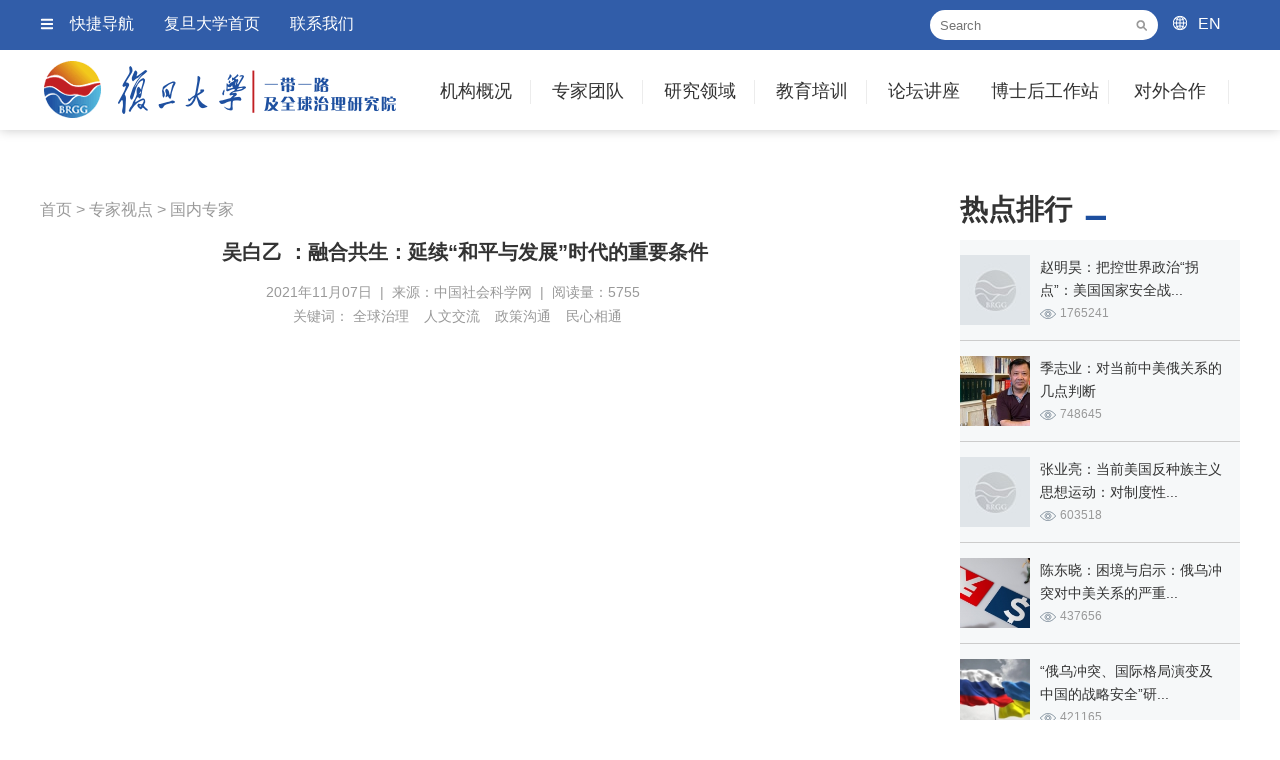

--- FILE ---
content_type: text/html; charset=utf-8
request_url: https://brgg.fudan.edu.cn/articleinfo_4184.html
body_size: 38509
content:
<!doctype html>
<html>
<head>
<meta charset="utf-8">
<title>吴白乙 ：融合共生：延续“和平与发展”时代的重要条件 - 国内专家 - 复旦大学一带一路及全球治理研究院</title>
<meta name="Keywords" content="全球治理,人文交流,政策沟通,民心相通">
<meta name="Description" content="“和平与发展”的底层逻辑真的发生改变了吗？中西文化将走向竞争对抗还是交汇融通？理性思考并正确回答这些提问，是身处世界百年未有之大变局的中国与西方共同面对的命题。">
<meta name="viewport" content="width=device-width" />
<meta name="viewport" content="width=1220" />
<meta http-equiv="X-UA-Compatible" content="IE=edge" />
<meta http-equiv="content-type" content="text/html" charset="utf-8">
<meta name="renderer" content="webkit" />
<link rel="shortcut icon" href="images/favicon.ico" type="image/x-icon" />
<link href="css/common.css" rel="stylesheet" type="text/css"/>
<link href="css/pager.css" rel="stylesheet" type="text/css"/>
</head>

<body>

<div class="header">
    <div class="headerScreen">
    	<div class="tops">
        	<div class="headtops">
            	<div class="topleft">
                	<ul>
                		<li class="ico_m"><a href="javascript:;" class="quicknav">快捷导航</a></li>
                        <li><a href="http://www.fudan.edu.cn/" target="_blank">复旦大学首页</a></li>
                        <li><a href="contactus.html">联系我们</a></li>
                	</ul>
                </div>
                <div class="search">
                    <form name="formsearch" action="search.php" method="get">
                        <input type="text" class="input" name="keywords" id="keywords" size="15" placeholder="Search">
                        <button type="submit" class="submit"></button>
                    </form>
                </div>
                <div class="english"><a href="http://brgg.fudan.edu.cn/en/">EN</a></div>
            </div>
        </div>
		<div class="innerbox clearfix">
			<a class="logo" style="background-image:url(images/common/logo.png); background-repeat:no-repeat; background-position:left center;" href="https://brgg.fudan.edu.cn"></a>
            <div class="nav" id="menu">
                <ul class="fix">
               		<li class="widthvalue1"><a href="aboutus.html">机构概况</a>
                    	<ul class="setNav">
                            <li><a href="aboutus.html">机构简介</a></li>
                            <li><a href="aboutspeech.html">院长致辞</a></li>
                            <li><a href="leaderteam.html">领导团队</a></li>
                            <li><a href="aboutzxwyh.html">咨询委员会</a></li>
                            <li><a href="aboutxswyh.html">学术委员会</a></li>
                            <li><a href="researchinclass.html">研究机构</a></li>
                        </ul>
                    </li>
                    <li class="widthvalue1"><a href="teamcategory.html">专家团队</a>
                    	<ul class="setNav">
                            <li><a href="teamcategory.html">研究机构</a></li>
                            <li><a href="team_zc_36.html">客座教授</a></li>
                            <li><a href="team_zc_37.html">访问学者</a></li>
                        </ul>
                    </li>
                    <li class="widthvalue1"><a href="research.html">研究领域</a>
                    	<ul class="setNav">
                            <li><a href="research_zhuti_11.html">国际安全</a></li>
                            <li><a href="research_zhuti_12.html">全球治理</a></li>
                            <li><a href="research_zhuti_13.html">经济合作</a></li>
                            <li><a href="research_zhuti_14.html">产业投资</a></li>
                            <li><a href="research_zhuti_15.html">国际法律</a></li>
                            <li><a href="research_zhuti_16.html">社会人口</a></li>
                            <li><a href="research_zhuti_17.html">人文交流</a></li>
                            <li><a href="research_zhuti_18.html">国际传播</a></li>
                        </ul>
                    </li>
                    <li class="widthvalue1"><a href="edutrain.html">教育培训</a>
                    	<ul class="setNav">
                            <li><a href="edutrain.html">培训项目</a></li>
                            <li><a href="edutraindt.html">培训动态</a></li>
                        </ul>
                    </li>
                    <li class="last widthvalue1"><a href="forum.html">论坛讲座</a>
                    	<ul class="setNav">
                            <li><a href="forumintro_2.html">年度论坛</a></li>
                            <li><a href="forumintro_3.html">学术会议</a></li>
                            <li><a href="forumintro_4.html">学术讲座</a></li>
                        </ul>
                    </li>
                    <li class="widthvalue2"><a href="bsworkstation.html">博士后工作站</a>
                    	<ul class="setNav">
                            <li><a href="bsworkstation.html">工作站概况</a></li>
                            <li><a href="bsworksdt_97.html">工作站动态</a></li>
                            <li><a href="bsworksdt_98.html">通知公告</a></li>
                        </ul>
                    </li>
                    <li class="widthvalue3"><a href="partner.html">对外合作</a>
                    	<ul class="setNav">
                            <li><a href="partner.html" style="font-size:13px;">一带一路沿线智库</a></li>
                            <li><a href="partner.html">国内智库</a></li>
                            <li><a href="partner.html">国际智库</a></li>
                            <li><a href="partner.html">企业合作</a></li>
                        </ul>
                    </li>
                </ul>
            </div>
        </div>
    </div>
</div>

<!--左侧快捷菜单 s-->
<div class="slidemenu">
	<ul>
    	<li class="parentmenu btnclose"><a href="javascript:;" class="closemenu">快捷导航</a></li>
    	<li class="parentmenu"><a href="aboutus.html">机构概况</a></li>
            <li class="submenu"><a href="aboutus.html">机构简介</a></li>
            <li class="submenu"><a href="aboutspeech.html">院长致辞</a></li>
            <li class="submenu"><a href="leaderteam.html">领导团队</a></li>
            <li class="submenu"><a href="aboutzxwyh.html">咨询委员会</a></li>
            <li class="submenu"><a href="aboutxswyh.html">学术委员会</a></li>
            <li class="submenu"><a href="researchinclass.html">研究机构</a></li>
        <li class="parentmenu"><a href="teamcategory.html">专家团队</a></li>
        	<li class="submenu"><a href="teamcategory.html">研究机构</a></li>
            <li class="submenu"><a href="team_zc_36.html">客座教授</a></li>
            <li class="submenu"><a href="team_zc_37.html">访问学者</a></li>
        <li class="parentmenu"><a href="research.html">研究领域</a></li>
            <li class="submenu"><a href="research_zhuti_11.html">国际安全</a></li>
            <li class="submenu"><a href="research_zhuti_12.html">全球治理</a></li>
            <li class="submenu"><a href="research_zhuti_13.html">经济合作</a></li>
            <li class="submenu"><a href="research_zhuti_14.html">产业投资</a></li>
            <li class="submenu"><a href="research_zhuti_15.html">国际法律</a></li>
            <li class="submenu"><a href="research_zhuti_16.html">社会人口</a></li>
            <li class="submenu"><a href="research_zhuti_17.html">人文交流</a></li>
            <li class="submenu"><a href="research_zhuti_18.html">国际传播</a></li>
        <li class="parentmenu"><a href="edutrain.html">教育培训</a></li>
        	<li class="submenu"><a href="edutrain.html">培训项目</a></li>
            <li class="submenu"><a href="edutraindt.html">培训动态</a></li>
         <li class="parentmenu"><a href="forum.html">论坛讲座</a></li>
        	<li class="submenu"><a href="forumintro_2.html">年度论坛</a></li>
            <li class="submenu"><a href="forumintro_3.html">学术会议</a></li>
            <li class="submenu"><a href="forumintro_4.html">学术讲座</a></li>
        <li class="parentmenu"><a href="bsworkstation.html">博士后工作站</a></li>
            <li class="submenu"><a href="bsworkstation.html">工作站概况</a></li>
            <li class="submenu"><a href="bsworksdt_97.html">工作站动态</a></li>
            <li class="submenu"><a href="bsworksdt_98.html">通知公告</a></li>
        <li class="parentmenu"><a href="partner.html">对外合作</a></li>
        	<li class="submenu"><a href="partner.html">一带一路沿线智库</a></li>
            <li class="submenu"><a href="partner.html">国内智库</a></li>
            <li class="submenu"><a href="partner.html">国际智库</a></li>
            <li class="submenu"><a href="partner.html">企业合作</a></li>
       
    </ul>
</div>
<!--左侧快捷菜单 e-->
<div class="Newsinfo">
	<div class="innerbox clearfix">
    	<div class="newscon">
        	<div class="leftcon">
            	<div class="posname">
                	                    <a href="https://brgg.fudan.edu.cn">首页</a> > 
                    <a href="viewpoints.html">专家视点</a> >                     <a href="viewpoints_6.html">国内专家</a>
                </div>
                
            	<div class="title">吴白乙 ：融合共生：延续“和平与发展”时代的重要条件</div>
                <div class="catname">
                    <div class="datescon">
                    2021年11月07日&nbsp;&nbsp;|&nbsp;&nbsp;来源：中国社会科学网&nbsp;&nbsp;|&nbsp;&nbsp;阅读量：5755                    </div>
                
                    <div class="shartto">
                    <div class="bdsharebuttonbox"><a class="bds_more" href="#" data-cmd="more"></a><a title="分享到QQ空间" class="bds_qzone" href="#" data-cmd="qzone"></a><a title="分享到新浪微博" class="bds_tsina" href="#" data-cmd="tsina"></a><a title="分享到腾讯微博" class="bds_tqq" href="#" data-cmd="tqq"></a><a title="分享到人人网" class="bds_renren" href="#" data-cmd="renren"></a><a title="分享到微信" class="bds_weixin" href="#" data-cmd="weixin"></a></div>
    <script>window._bd_share_config={"common":{"bdSnsKey":{},"bdText":"","bdMini":"2","bdMiniList":false,"bdPic":"","bdStyle":"0","bdSize":"16"},"share":{}};with(document)0[(getElementsByTagName('head')[0]||body).appendChild(createElement('script')).src='http://bdimg.share.baidu.com/static/api/js/share.js?v=89860593.js?cdnversion='+~(-new Date()/36e5)];</script>
                    </div>
				</div>
				
				<div class="keywordslist">
					关键词：
					<a href="search.php?keywords=全球治理" target="_blank">全球治理</a><a href="search.php?keywords=人文交流" target="_blank">人文交流</a><a href="search.php?keywords=政策沟通" target="_blank">政策沟通</a><a href="search.php?keywords=民心相通" target="_blank">民心相通</a>				</div>

                <div class="content">
                 <iframe frameborder="0"width="850" height="550" frameborder="0" src="https://v.qq.com/txp/iframe/player.html?vid=q3307lm1prx" allowFullScreen="true"></iframe>
<p style="text-indent:2em;">
	<span style="font-family:&quot;font-size:16px;line-height:1.5;">近年来，以美国为代表的部分西方国家对华不断挑起经贸摩擦、科技竞争和舆论博弈，中国安全与发展的外部环境面临新挑战。对此，国内外有悲观论调认为，“和平与发展”的时代主题或被“大国竞争与冲突”所取代，中西之间注定发生“文明对决”，甚至要重归“伯罗奔尼撒战争”的历史宿命。但是，经过40多年的实践探索，坚持中国共产党的领导、改革开放与和平发展是中国式现代化新道路的本质特征，这已成为世界共识。“和平与发展”的底层逻辑真的发生改变了吗？中西文化将走向竞争对抗还是交汇融通？理性思考并正确回答这些提问，是身处世界百年未有之大变局的中国与西方共同面对的命题。</span> 
</p>
<p style="text-indent:2em;">
	<span style="font-family:&quot;font-size:16px;line-height:1.5;"><strong>跨越认知沟壑成为可能</strong></span> 
</p>
<p style="text-indent:2em;">
	<span style="font-family:&quot;font-size:16px;line-height:1.5;">新冠肺炎疫情的全球蔓延在加大中国与发达经济体之间增势位差的同时，也清晰地表明双方兴衰与共的关系依赖仍然未变。“和平与发展”的时代主题依然是人类共存共荣的基础，也是国际社会最大的利益公约数。随着“美国治下的和平”被一再证明是失序、失效与失信的，世界实现“和平与发展”的过程、途径必然发生相应改变，中国等新兴发展中国家理应获得更多提升倡议权、规制权和话语权的机会。目前，中西方“认知鸿沟”的加剧不仅源自美国等部分西方国家对时代秩序失衡和利益再分配的拒斥，而且还有西方根深蒂固的“文明优越感”以及由此产生的对世界历史总体演进方向的回避。但从长远来看，中西文化认知的沟堑有望被逐步填平，这主要取决于以下促成条件。</span> 
</p>
<p style="text-indent:2em;">
	<span style="font-family:&quot;font-size:16px;line-height:1.5;">从社会发展来看，随着以人工智能、工业互联网以及物联网为主要形式的第四次工业革命的展开，其更高的效率要求和“以数据为中心”的资源配置特性，必将推动一场全球范围应用市场的深度勾连以及生产、生活方式的变革。人类必须打破既有的国别身份歧见和文化隔阂，实现制度、法律、伦理及合作形态上的进一步融合与创新。此外，资源与生态环境危机、公共卫生与疫病传播危机、跨境有组织犯罪、恐怖活动等非传统安全威胁持续蔓延，对国际多边合作与全球治理提出了更广范围和更高的要求。这些“和平与发展”时代的新维度、新挑战无不昭示着国际社会对数据资源及其国际分享利用的强大需求，而这一趋势也将不断促进国际体系由“层级化”向“扁平化”转变。</span> 
</p>
<p style="text-indent:2em;">
	<span style="font-family:&quot;font-size:16px;line-height:1.5;">就历史经验而言，近代以来中国与西方之间的关系曾数度经过“封闭—开放—融合—对立—开放—融合”的轮回，具备相对深厚的“求同存异”的历史基础。事实上，中国晚近的对外开放与以往不同，它是一次主动向西方学习、借鉴经济社会发展优长的战略选择。不仅有机会让中国在第三次工业革命的后半段奋起直追，更打开了完整、准确认识世界的视野，积累起与西方强国打交道的全面经验。与此同时，中国从未试图以放弃主权、制度、文化为条件获得西方的接纳，而是根据自身国情与条件，经过检验不断探索与外部世界融合的路径。</span> 
</p>
<p style="text-indent:2em;">
	<span style="font-family:&quot;font-size:16px;line-height:1.5;">以观念演进为线索，中国与西方虽分属不同文明圈，但双方和平共处在现代历史中至少已经出现了四个价值交汇点。一是二战以来得到极大发展的和平主义理念被中国和以欧洲为代表的西方社会大多数成员所坚持与维护，它将为“和平与发展”时代主题的延续产生重大而深远的影响；二是中国通过成功实践愈加坚定的改革开放基本国策，与经济全球化中仍然发挥重要作用的西方所倡导的开放主义理念并无根本冲突；三是在国际制度设计的实践上，通过加入世界贸易组织，参与上海合作组织、金砖合作机制建设，倡导“一带一路”高质量发展，创设亚洲基础设施投资银行，以及推动区域全面经济伙伴关系协定、中欧投资协定谈判落实等，中国已经快速积累起多边合作的经验和信心，以制度建构弥补认知鸿沟将成为一个有效的途径；四是不断深化内部联合过程中欧洲奉行的文化多元主义与中华文明“多元共生”的理念异曲同工，这将为双方治国理政及其他文化层面的互通互鉴提供可能。</span> 
</p>
<p style="text-indent:2em;">
	<span style="font-family:&quot;font-size:16px;line-height:1.5;"><strong>中西文化融合的阶段特征</strong></span> 
</p>
<p style="text-indent:2em;">
	<span style="font-family:&quot;font-size:16px;line-height:1.5;">中国持续深化改革、扩大对外开放将最终决定中华民族伟大复兴的目标能否实现。与此同时，西方社会也必须接受体制、观念和实力的再度创新、回归等关键性大考。危机和挑战是改革的根本动力，站在迈向未来的新起点上，中国与西方只有共同把握、顺应“和平与发展”的历史大势，抛弃冷战思维、零和博弈、文明冲突等陈旧理念，通过理性、有序的互动与交流，实现国际秩序由“单极独霸”向“多极共治”的平稳过渡。伴随着中国第二个百年奋斗目标的实现历程，未来30年，中西文化交融将经历以下三个阶段。</span> 
</p>
<p style="text-indent:2em;">
	<span style="font-family:&quot;font-size:16px;line-height:1.5;">第一个阶段是“激烈对冲期”。由于双方产业结构、科技竞争力位差的逐渐缩小，西方将持续产生应激性心理反应，并由关注器物层面的差距下沉到精神层面的排斥。这一时期，中国的言行及文化建设均会遭遇扭曲性解读，因此，需要极大的战略耐心才能渡过难关。</span> 
</p>
<p style="text-indent:2em;">
	<span style="font-family:&quot;font-size:16px;line-height:1.5;">第二个阶段是“反思调整期”。中国与西方世界的政治文化尽管存在“应然”“实然”的紧张与压力，但经过各自的改革，相互间信息不对称、不均衡的状态将得到改进，双方认知向理性回归的空间增大。虽然中西战略互信水平仍然有限，但和平共处、命运一体的共同意识将达到“触底反弹”的节点。</span> 
</p>
<p style="text-indent:2em;">
	<span style="font-family:&quot;font-size:16px;line-height:1.5;">第三个阶段是“融合共生期”。这一时期，全球化进程的加速促进了多极格局的产生，新的国际规则和秩序令双方获益达到相对均衡，再加上长期实践过程中彼此形成的日趋稳定的预期，将会共同推动中西文明的相互融通，从而建构出更具平等意义的文明互动与兼容模式。“融合共生期”并非是终极阶段，后续的动态平衡过程将相对稳定、平和，基本顺应生产力发展的客观需求以及人类共同价值这两大方向。</span> 
</p>
<p style="text-indent:2em;">
	<span style="font-family:&quot;font-size:16px;line-height:1.5;">国际经济关系的演变是推动全球化进程及“人类命运共同体”理念构建的底层逻辑，但它并非总能自然而然地转化为国家间政治认同与文化识别的全部动力。当前，中国与西方关系的表象是政治、经济竞争加剧了双方的制度争议，但根本原因则来自双方对彼此生活样式、发展趋向乃至文明解释力的互疑。相比之下，获得较高公众认同度的中国政府有理由更加自信，而美国和一些西方国家的情况则相反，随着自身文化自信和统合能力不断下挫，其对华疑虑随之加重。</span> 
</p>
<p style="text-indent:2em;">
	<span style="font-family:&quot;font-size:16px;line-height:1.5;">总之，历史经验表明，国际格局的变动与中西关系起伏存在规律性联系。当下我们见证的是中国影响力前所未有的提升，不仅加速了世界格局的演变，还带来了中西之间关系的巨变。我们可以更加坦然地回绝美国“从实力地位”出发对待中国的霸道态度，也要沉着应对外部有意无意强加的质疑和误解。这是需要沉淀下来，用耐心去排解乱象和困顿的特殊时段，它在带来压力的同时也将给中国留下改进和创新的空间。我们唯有保持开放、开明的心态，扎实走出符合国情、世情的新型现代化之路，不断提升、探寻与西方世界平等对话的能力和机会，才能成功改写“文明冲突”和“修昔底德陷阱”等西式宿命论，成为推动世界“和平与发展”潮流持续前进的中流砥柱。</span> 
</p>
<p style="text-indent:2em;">
	<span style="font-family:&quot;font-size:16px;line-height:1.5;">（吴白乙，中国社会科学院欧洲研究所原所长。本文仅代表作者观点，不代表本站观点。）</span> 
</p>                </div>
                
                <div class="downloads">
                                
                				</div>
                
                <div class="yjlyshuxing">
                	分类：
                                    	<a href="research_zhuti_12.html">全球治理</a>
                                                        	<a href="research_date_187.html">2021</a>
                                                        	<a href="research_quyu_0.html"></a>
                                                        	<a href="research_cg_81.html">媒体评论</a>
                                    </div>
                
                <!--相关文章 start-->
                <div class="otherart">
                    <div class="arttitle">相关文章</div>
                    <div class="artlist">
                        <ul>
                             
                            <li>□ <a href="articleinfo_3074.html" target="_blank">傅莹：未来中美需要构建“竞合”关系</a></li>
                             
                            <li>□ <a href="articleinfo_3440.html" target="_blank">魏建国：中国对外开放是真诚且迫切的</a></li>
                             
                            <li>□ <a href="articleinfo_2655.html" target="_blank">史志钦 郭昕欣：“一带一路”与百年大变局下的全球治理</a></li>
                             
                            <li>□ <a href="articleinfo_4614.html" target="_blank">曾菁华：中新互联互通打造“一带一路”国际合作新名片</a></li>
                             
                            <li>□ <a href="articleinfo_5483.html" target="_blank">刘宗义：联合国将官宣印度成人口第一大国，中国需要担心吗？</a></li>
                             
                            <li>□ <a href="articleinfo_5069.html" target="_blank">刘洪愧：关注数字贸易重要价值与作用</a></li>
                                                    </ul>
                    </div>
                </div>
                <!--相关文章 end-->
                
                <!--今日关注 start-->
                <div class="otherart">
                    <div class="arttitle">今日关注</div>
                    <div class="artlist">
                        <ul>
                             
                            <li>□ <a href="articleinfo_3676.html" target="_blank">中国突然宣布全球第一！基辛格意外建议：中美任何一方都不应谋求技术垄断</a></li>
                             
                            <li>□ <a href="articleinfo_3885.html" target="_blank">CCG理事长对话WTO前总干事，美国前TPP谈判代表：中国、美国和欧盟如何在贸易上达成共识？</a></li>
                             
                            <li>□ <a href="articleinfo_5886.html" target="_blank">软件所举办2025年“软件定义未来”公众科学日活动</a></li>
                             
                            <li>□ <a href="articleinfo_3777.html" target="_blank">我国首张跨境服贸负面清单发布</a></li>
                                                    </ul>
                    </div>
                </div>
                <!--今日关注 end-->
            </div>
            <div class="rightmenu">
                <div class="sortby">热点排行</div>
                <div class="zxhd">
                    <ul>
                         
                	<li>
                    	<div class="pic" style="background-image:url(webeditor/uploadfile/image/setdefaultpic-70-70.jpg); background-repeat:no-repeat; background-position:center center;background-size:cover;"><a href="articleinfo_5468.html" target="_blank"></a></div>
                        <div class="titinfo">
                        	<div class="title"><a href="articleinfo_5468.html" target="_blank">赵明昊：把控世界政治“拐点”：美国国家安全战...</a></div>
                            <div class="readnums">1765241</div>
                        </div>
                    </li>
                     
                	<li>
                    	<div class="pic" style="background-image:url(webeditor/uploadfile/image/20210619074237_50451.jpg); background-repeat:no-repeat; background-position:center center;background-size:cover;"><a href="articleinfo_3609.html" target="_blank"></a></div>
                        <div class="titinfo">
                        	<div class="title"><a href="articleinfo_3609.html" target="_blank">季志业：对当前中美俄关系的几点判断</a></div>
                            <div class="readnums">748645</div>
                        </div>
                    </li>
                     
                	<li>
                    	<div class="pic" style="background-image:url(webeditor/uploadfile/image/setdefaultpic-70-70.jpg); background-repeat:no-repeat; background-position:center center;background-size:cover;"><a href="articleinfo_5461.html" target="_blank"></a></div>
                        <div class="titinfo">
                        	<div class="title"><a href="articleinfo_5461.html" target="_blank">张业亮：当前美国反种族主义思想运动：对制度性...</a></div>
                            <div class="readnums">603518</div>
                        </div>
                    </li>
                     
                	<li>
                    	<div class="pic" style="background-image:url(webeditor/uploadfile/image/20220620130758_34686.jpg); background-repeat:no-repeat; background-position:center center;background-size:cover;"><a href="articleinfo_4994.html" target="_blank"></a></div>
                        <div class="titinfo">
                        	<div class="title"><a href="articleinfo_4994.html" target="_blank">陈东晓：困境与启示：俄乌冲突对中美关系的严重...</a></div>
                            <div class="readnums">437656</div>
                        </div>
                    </li>
                     
                	<li>
                    	<div class="pic" style="background-image:url(webeditor/uploadfile/image/20220414094724_23491.png); background-repeat:no-repeat; background-position:center center;background-size:cover;"><a href="articleinfo_4810.html" target="_blank"></a></div>
                        <div class="titinfo">
                        	<div class="title"><a href="articleinfo_4810.html" target="_blank">“俄乌冲突、国际格局演变及中国的战略安全”研...</a></div>
                            <div class="readnums">421165</div>
                        </div>
                    </li>
                     
                	<li>
                    	<div class="pic" style="background-image:url(webeditor/uploadfile/image/setdefaultpic-70-70.jpg); background-repeat:no-repeat; background-position:center center;background-size:cover;"><a href="articleinfo_5093.html" target="_blank"></a></div>
                        <div class="titinfo">
                        	<div class="title"><a href="articleinfo_5093.html" target="_blank">王战：俄乌冲突对全球政治经济变局的影响及中国...</a></div>
                            <div class="readnums">413225</div>
                        </div>
                    </li>
                     
                	<li>
                    	<div class="pic" style="background-image:url(webeditor/uploadfile/image/20200922022915_78266.png); background-repeat:no-repeat; background-position:center center;background-size:cover;"><a href="articleinfo_2782.html" target="_blank"></a></div>
                        <div class="titinfo">
                        	<div class="title"><a href="articleinfo_2782.html" target="_blank">孙红波：拉美地区局部动荡：表现、根源及前景</a></div>
                            <div class="readnums">399499</div>
                        </div>
                    </li>
                     
                	<li>
                    	<div class="pic" style="background-image:url(webeditor/uploadfile/image/20211215020613_12032.jpg); background-repeat:no-repeat; background-position:center center;background-size:cover;"><a href="articleinfo_4388.html" target="_blank"></a></div>
                        <div class="titinfo">
                        	<div class="title"><a href="articleinfo_4388.html" target="_blank">王晓泉：中俄经贸合作中扩大人民币结算支付的前...</a></div>
                            <div class="readnums">186926</div>
                        </div>
                    </li>
                     
                	<li>
                    	<div class="pic" style="background-image:url(webeditor/uploadfile/image/20211130144329_11562.png); background-repeat:no-repeat; background-position:center center;background-size:cover;"><a href="articleinfo_4318.html" target="_blank"></a></div>
                        <div class="titinfo">
                        	<div class="title"><a href="articleinfo_4318.html" target="_blank">高际香：俄罗斯工业化二百年：回顾与展望</a></div>
                            <div class="readnums">178923</div>
                        </div>
                    </li>
                     
                	<li>
                    	<div class="pic" style="background-image:url(webeditor/uploadfile/image/20220302062810_55766.jpg); background-repeat:no-repeat; background-position:center center;background-size:cover;"><a href="articleinfo_4660.html" target="_blank"></a></div>
                        <div class="titinfo">
                        	<div class="title"><a href="articleinfo_4660.html" target="_blank">于洪君：乌克兰独立以来的内政外交与东乌克兰问...</a></div>
                            <div class="readnums">171316</div>
                        </div>
                    </li>
                                        </ul>
                </div>
				
				<div class="sortby">精彩推荐</div>
					<div class="jctj">
						<ul>
							 
							<li>
								<div class="pic">
									<a href="researchinfo_75.html" target="_blank">
									<img src="webeditor/uploadfile/image/20190408074021_30113.jpg">
									</a>
								</div>
								<div class="title"><a href="researchinfo_75.html" target="_blank">苏长和：坚持共商共建共享的全球治理观...</a></div>
							</li>
							 
							<li class="rightborder">
								<div class="pic">
									<a href="researchinfo_71.html" target="_blank">
									<img src="webeditor/uploadfile/image/20181028082803_84363.jpg">
									</a>
								</div>
								<div class="title"><a href="researchinfo_71.html" target="_blank">冯玉军：大变局下尤需制定系统性战略 </a></div>
							</li>
							 
							<li>
								<div class="pic">
									<a href="researchinfo_72.html" target="_blank">
									<img src="webeditor/uploadfile/image/20181104035121_13471.jpg">
									</a>
								</div>
								<div class="title"><a href="researchinfo_72.html" target="_blank">吴心伯：华盛顿的盲动加剧美国霸权衰落</a></div>
							</li>
							 
							<li class="rightborder">
								<div class="pic">
									<a href="researchinfo_74.html" target="_blank">
									<img src="webeditor/uploadfile/image/20190408072618_83833.jpg">
									</a>
								</div>
								<div class="title"><a href="researchinfo_74.html" target="_blank">苏长和：“一带一路”给世界发展带来的...</a></div>
							</li>
													</ul>
					</div>
                
                <div class="sortby">活动预告</div>
				<div class="hdyg">
					<div class="hdtitle">
						<div class="tit1"><a href="lecture.html">通知预告</a></div>
						<div class="tit2"><a href="hynotices.html">过往活动</a></div>
					</div>
					<div class="hdscrollpic"><a href="lecture.html"><img src="images/temp/trainhdyg.jpg" width="280"></a></div>
				</div>
               
            </div>
        </div>
		
		
        
    </div>
</div>

<div class="footer-sink"></div>
<div id="footer">
    <div class="footerUs">
        <div class="innerbox">
            <h2>Contact Us</h2>
            <div class="tel">0086-021-65641298</div>
            <div class="mail">BRGG@fudan.edu.cn</div>
            <div class="address">上海市杨浦区邯郸路220号复旦大学智库楼313</div>
        </div>
    </div>
    
    <div class="footer">
    	<div class="innerbox">
        	<div class="l_fudanlogo">
            	<img src="images/common/fudanlogo.png">
            </div>
            
            <div class="r_links">
            	<div class="linksqun">
                	<div class="linktit">资源共享</div>
                    <div class="linkurls">
                    <a href="http://www.drcnet.com.cn/www/ydyl/" target="_blank">一带一路战略支撑平台</a>
                    |<a href="http://www.ydylcn.com/skwx_ydyl/sublibrary?SiteID=1&ID=8721" target="_blank">一带一路数据库</a>
                    |<a href="http://www.bigdataobor.com/" target="_blank">一带一路大数据综合服务平台</a>
                    |<a href="http://www.ydyliit.com/index.php?m=content&c=index&a=lists&catid=8" target="_blank">“一带一路”工业和信息化数据库</a>
                    |<a href="http://ydyl.cei.cn/Show.aspx?m=3" target="_blank">一带一路统计数据库</a><br />
                    <a href="http://www.lieguozhi.com/" target="_blank">列国志数据库</a>
                    |<a href="http://db.silkroad.news.cn/" target="_blank">新华丝路数据库</a>
                    </div>
                </div>
                
                <div class="linksqun">
                	<div class="linktit">友情链接</div>
                    <div class="linkurls">
                    |<a href="http://wkkyc.fudan.edu.cn/" target="_blank">复旦大学文科科研处</a>
                    |<a href="http://iso.fudan.edu.cn/" target="_blank">复旦大学外国留学生工作处</a>
                    |<a href="http://fddi.fudan.edu.cn/" target="_blank">复旦发展研究院</a>
                    |<a href="http://www.cifu.fudan.edu.cn/" target="_blank">中国研究院</a>
                    |<a href="https://www.yidaiyilu.gov.cn/" target="_blank">中国一带一路网</a>
                    |<a href="http://www.cccws.org.cn/" target="_blank">当代世界研究中心</a><br />
                    <a href="http://www.ciis.org.cn/index.htm" target="_blank">中国国际问题研究院</a>
                    |<a href="http://www.drcnet.com.cn/www/integrated/" target="_blank">国研网</a>
                    |<a href="http://www.caitec.org.cn/" target="_blank">商务部国际贸易经济合作研究院</a>
                    |<a href="http://niis.cssn.cn/" target="_blank">中国社会科学院</a>
                    |<a href="http://www.cicir.ac.cn/NEW/index.html" target="_blank">中国现代国际关系研究院</a>
                    |<a href="http://www.sass.org.cn/" target="_blank">上海社科院</a>
                    </div>
                </div>
            </div>

            
            <div class="sharetolink">
                <div class="wxewm"><img src="images/common/brgg_ewm.png" /></div>
            </div>
            
        </div>
    </div>
    
    <div class="copyrightwp">
        <div class="innerbox">
            <div class="copyright">Copyright&copy;2017复旦大学版权所有 沪ICP备：16018209</div>
            <div class="link_sjmt"><a href="maker.html">制作团队</a> | <a href="privacy.html">版权和免责声明</a></div>
            <div class="shareico">
                <ul>
                    <li class="icolink1"><a href="javascript:;"></a></li>
                    <li class="icolink2"><a href="javascript:;"></a></li>
                    <li class="icolink3"><a href="javascript:;"></a></li>
                    <li class="icolink4"><a href="javascript:;"></a></li>
                    <li class="icolink5"><a href="javascript:;"></a></li>
                    <li class="icolink6"><a href="javascript:;"></a></li>
                    <li class="icolink7"><a href="javascript:;"></a></li>
                    <li class="icolink8"><a href="javascript:;"></a></li>
                </ul>
            </div>
        </div>
    </div>
</div>
<a class="gototop" href="javascript:;">回到顶部</a>

<script src="js/jquery-1.11.1.min.js" type="text/javascript"></script>
<script src="js/common.js" type="text/javascript"></script>
</body>
</html>
